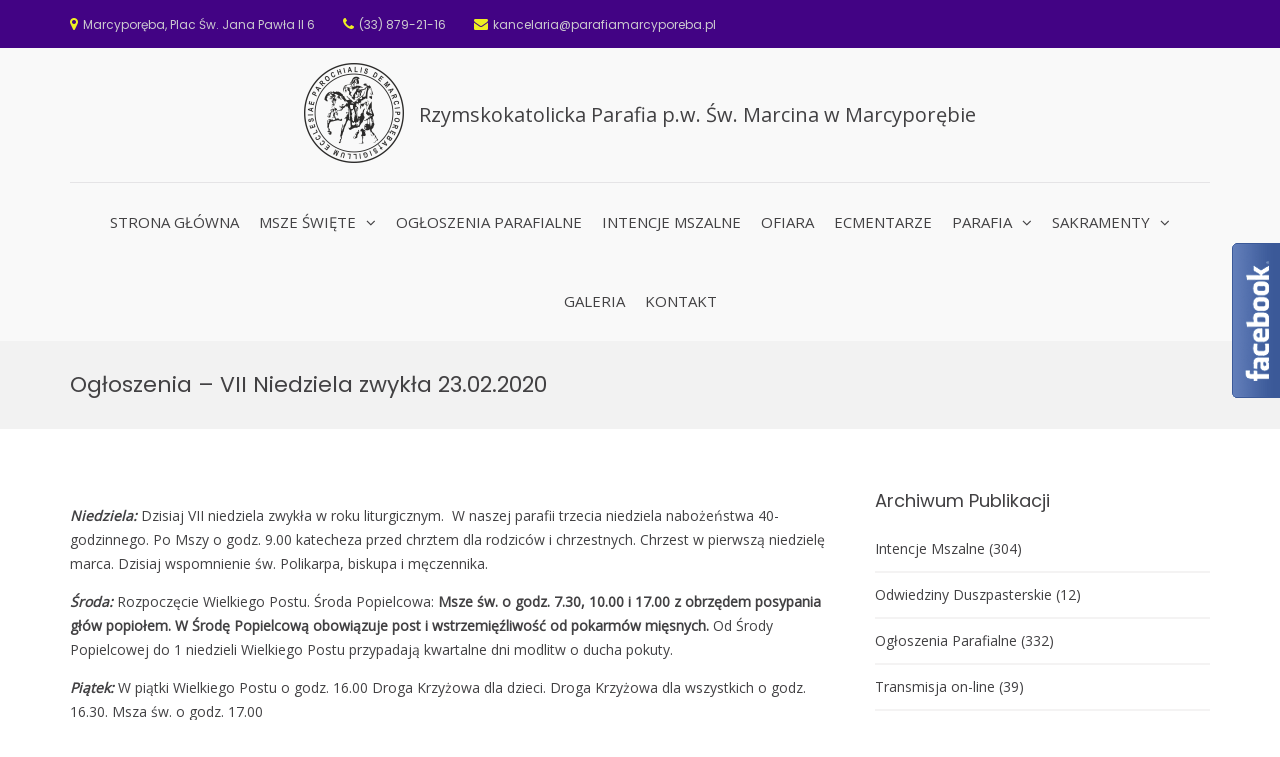

--- FILE ---
content_type: text/html; charset=UTF-8
request_url: http://www.parafiamarcyporeba.pl/index.php/2020/02/22/ogloszenia-vii-niedziela-zwykla-23-02/
body_size: 14369
content:
<!DOCTYPE html>
<html lang="pl-PL">
<head>
<meta charset="UTF-8">
<meta name="viewport" content="width=device-width, initial-scale=1">
<link rel="profile" href="http://gmpg.org/xfn/11">

<title>Ogłoszenia &#8211; VII Niedziela zwykła 23.02.2020 &#8211; Rzymskokatolicka Parafia p.w. Św. Marcina w Marcyporębie</title>
<meta name='robots' content='max-image-preview:large' />
	<style>img:is([sizes="auto" i], [sizes^="auto," i]) { contain-intrinsic-size: 3000px 1500px }</style>
	<link rel="alternate" type="application/rss+xml" title="Rzymskokatolicka Parafia p.w. Św. Marcina w Marcyporębie &raquo; Kanał z wpisami" href="http://www.parafiamarcyporeba.pl/index.php/feed/" />
<link rel="alternate" type="application/rss+xml" title="Rzymskokatolicka Parafia p.w. Św. Marcina w Marcyporębie &raquo; Kanał z komentarzami" href="http://www.parafiamarcyporeba.pl/index.php/comments/feed/" />
		<!-- This site uses the Google Analytics by ExactMetrics plugin v8.6.2 - Using Analytics tracking - https://www.exactmetrics.com/ -->
		<!-- Note: ExactMetrics is not currently configured on this site. The site owner needs to authenticate with Google Analytics in the ExactMetrics settings panel. -->
					<!-- No tracking code set -->
				<!-- / Google Analytics by ExactMetrics -->
		<script type="text/javascript">
/* <![CDATA[ */
window._wpemojiSettings = {"baseUrl":"https:\/\/s.w.org\/images\/core\/emoji\/16.0.1\/72x72\/","ext":".png","svgUrl":"https:\/\/s.w.org\/images\/core\/emoji\/16.0.1\/svg\/","svgExt":".svg","source":{"concatemoji":"http:\/\/www.parafiamarcyporeba.pl\/wp-includes\/js\/wp-emoji-release.min.js?ver=6.8.3"}};
/*! This file is auto-generated */
!function(s,n){var o,i,e;function c(e){try{var t={supportTests:e,timestamp:(new Date).valueOf()};sessionStorage.setItem(o,JSON.stringify(t))}catch(e){}}function p(e,t,n){e.clearRect(0,0,e.canvas.width,e.canvas.height),e.fillText(t,0,0);var t=new Uint32Array(e.getImageData(0,0,e.canvas.width,e.canvas.height).data),a=(e.clearRect(0,0,e.canvas.width,e.canvas.height),e.fillText(n,0,0),new Uint32Array(e.getImageData(0,0,e.canvas.width,e.canvas.height).data));return t.every(function(e,t){return e===a[t]})}function u(e,t){e.clearRect(0,0,e.canvas.width,e.canvas.height),e.fillText(t,0,0);for(var n=e.getImageData(16,16,1,1),a=0;a<n.data.length;a++)if(0!==n.data[a])return!1;return!0}function f(e,t,n,a){switch(t){case"flag":return n(e,"\ud83c\udff3\ufe0f\u200d\u26a7\ufe0f","\ud83c\udff3\ufe0f\u200b\u26a7\ufe0f")?!1:!n(e,"\ud83c\udde8\ud83c\uddf6","\ud83c\udde8\u200b\ud83c\uddf6")&&!n(e,"\ud83c\udff4\udb40\udc67\udb40\udc62\udb40\udc65\udb40\udc6e\udb40\udc67\udb40\udc7f","\ud83c\udff4\u200b\udb40\udc67\u200b\udb40\udc62\u200b\udb40\udc65\u200b\udb40\udc6e\u200b\udb40\udc67\u200b\udb40\udc7f");case"emoji":return!a(e,"\ud83e\udedf")}return!1}function g(e,t,n,a){var r="undefined"!=typeof WorkerGlobalScope&&self instanceof WorkerGlobalScope?new OffscreenCanvas(300,150):s.createElement("canvas"),o=r.getContext("2d",{willReadFrequently:!0}),i=(o.textBaseline="top",o.font="600 32px Arial",{});return e.forEach(function(e){i[e]=t(o,e,n,a)}),i}function t(e){var t=s.createElement("script");t.src=e,t.defer=!0,s.head.appendChild(t)}"undefined"!=typeof Promise&&(o="wpEmojiSettingsSupports",i=["flag","emoji"],n.supports={everything:!0,everythingExceptFlag:!0},e=new Promise(function(e){s.addEventListener("DOMContentLoaded",e,{once:!0})}),new Promise(function(t){var n=function(){try{var e=JSON.parse(sessionStorage.getItem(o));if("object"==typeof e&&"number"==typeof e.timestamp&&(new Date).valueOf()<e.timestamp+604800&&"object"==typeof e.supportTests)return e.supportTests}catch(e){}return null}();if(!n){if("undefined"!=typeof Worker&&"undefined"!=typeof OffscreenCanvas&&"undefined"!=typeof URL&&URL.createObjectURL&&"undefined"!=typeof Blob)try{var e="postMessage("+g.toString()+"("+[JSON.stringify(i),f.toString(),p.toString(),u.toString()].join(",")+"));",a=new Blob([e],{type:"text/javascript"}),r=new Worker(URL.createObjectURL(a),{name:"wpTestEmojiSupports"});return void(r.onmessage=function(e){c(n=e.data),r.terminate(),t(n)})}catch(e){}c(n=g(i,f,p,u))}t(n)}).then(function(e){for(var t in e)n.supports[t]=e[t],n.supports.everything=n.supports.everything&&n.supports[t],"flag"!==t&&(n.supports.everythingExceptFlag=n.supports.everythingExceptFlag&&n.supports[t]);n.supports.everythingExceptFlag=n.supports.everythingExceptFlag&&!n.supports.flag,n.DOMReady=!1,n.readyCallback=function(){n.DOMReady=!0}}).then(function(){return e}).then(function(){var e;n.supports.everything||(n.readyCallback(),(e=n.source||{}).concatemoji?t(e.concatemoji):e.wpemoji&&e.twemoji&&(t(e.twemoji),t(e.wpemoji)))}))}((window,document),window._wpemojiSettings);
/* ]]> */
</script>
<style id='wp-emoji-styles-inline-css' type='text/css'>

	img.wp-smiley, img.emoji {
		display: inline !important;
		border: none !important;
		box-shadow: none !important;
		height: 1em !important;
		width: 1em !important;
		margin: 0 0.07em !important;
		vertical-align: -0.1em !important;
		background: none !important;
		padding: 0 !important;
	}
</style>
<link rel='stylesheet' id='wp-block-library-css' href='http://www.parafiamarcyporeba.pl/wp-includes/css/dist/block-library/style.min.css?ver=6.8.3' type='text/css' media='all' />
<style id='classic-theme-styles-inline-css' type='text/css'>
/*! This file is auto-generated */
.wp-block-button__link{color:#fff;background-color:#32373c;border-radius:9999px;box-shadow:none;text-decoration:none;padding:calc(.667em + 2px) calc(1.333em + 2px);font-size:1.125em}.wp-block-file__button{background:#32373c;color:#fff;text-decoration:none}
</style>
<link rel='stylesheet' id='wp-components-css' href='http://www.parafiamarcyporeba.pl/wp-includes/css/dist/components/style.min.css?ver=6.8.3' type='text/css' media='all' />
<link rel='stylesheet' id='wp-preferences-css' href='http://www.parafiamarcyporeba.pl/wp-includes/css/dist/preferences/style.min.css?ver=6.8.3' type='text/css' media='all' />
<link rel='stylesheet' id='wp-block-editor-css' href='http://www.parafiamarcyporeba.pl/wp-includes/css/dist/block-editor/style.min.css?ver=6.8.3' type='text/css' media='all' />
<link rel='stylesheet' id='wp-reusable-blocks-css' href='http://www.parafiamarcyporeba.pl/wp-includes/css/dist/reusable-blocks/style.min.css?ver=6.8.3' type='text/css' media='all' />
<link rel='stylesheet' id='wp-patterns-css' href='http://www.parafiamarcyporeba.pl/wp-includes/css/dist/patterns/style.min.css?ver=6.8.3' type='text/css' media='all' />
<link rel='stylesheet' id='wp-editor-css' href='http://www.parafiamarcyporeba.pl/wp-includes/css/dist/editor/style.min.css?ver=6.8.3' type='text/css' media='all' />
<link rel='stylesheet' id='block-robo-gallery-style-css-css' href='http://www.parafiamarcyporeba.pl/wp-content/plugins/robo-gallery/includes/extensions/block/dist/blocks.style.build.css?ver=5.0.5' type='text/css' media='all' />
<style id='global-styles-inline-css' type='text/css'>
:root{--wp--preset--aspect-ratio--square: 1;--wp--preset--aspect-ratio--4-3: 4/3;--wp--preset--aspect-ratio--3-4: 3/4;--wp--preset--aspect-ratio--3-2: 3/2;--wp--preset--aspect-ratio--2-3: 2/3;--wp--preset--aspect-ratio--16-9: 16/9;--wp--preset--aspect-ratio--9-16: 9/16;--wp--preset--color--black: #000000;--wp--preset--color--cyan-bluish-gray: #abb8c3;--wp--preset--color--white: #ffffff;--wp--preset--color--pale-pink: #f78da7;--wp--preset--color--vivid-red: #cf2e2e;--wp--preset--color--luminous-vivid-orange: #ff6900;--wp--preset--color--luminous-vivid-amber: #fcb900;--wp--preset--color--light-green-cyan: #7bdcb5;--wp--preset--color--vivid-green-cyan: #00d084;--wp--preset--color--pale-cyan-blue: #8ed1fc;--wp--preset--color--vivid-cyan-blue: #0693e3;--wp--preset--color--vivid-purple: #9b51e0;--wp--preset--gradient--vivid-cyan-blue-to-vivid-purple: linear-gradient(135deg,rgba(6,147,227,1) 0%,rgb(155,81,224) 100%);--wp--preset--gradient--light-green-cyan-to-vivid-green-cyan: linear-gradient(135deg,rgb(122,220,180) 0%,rgb(0,208,130) 100%);--wp--preset--gradient--luminous-vivid-amber-to-luminous-vivid-orange: linear-gradient(135deg,rgba(252,185,0,1) 0%,rgba(255,105,0,1) 100%);--wp--preset--gradient--luminous-vivid-orange-to-vivid-red: linear-gradient(135deg,rgba(255,105,0,1) 0%,rgb(207,46,46) 100%);--wp--preset--gradient--very-light-gray-to-cyan-bluish-gray: linear-gradient(135deg,rgb(238,238,238) 0%,rgb(169,184,195) 100%);--wp--preset--gradient--cool-to-warm-spectrum: linear-gradient(135deg,rgb(74,234,220) 0%,rgb(151,120,209) 20%,rgb(207,42,186) 40%,rgb(238,44,130) 60%,rgb(251,105,98) 80%,rgb(254,248,76) 100%);--wp--preset--gradient--blush-light-purple: linear-gradient(135deg,rgb(255,206,236) 0%,rgb(152,150,240) 100%);--wp--preset--gradient--blush-bordeaux: linear-gradient(135deg,rgb(254,205,165) 0%,rgb(254,45,45) 50%,rgb(107,0,62) 100%);--wp--preset--gradient--luminous-dusk: linear-gradient(135deg,rgb(255,203,112) 0%,rgb(199,81,192) 50%,rgb(65,88,208) 100%);--wp--preset--gradient--pale-ocean: linear-gradient(135deg,rgb(255,245,203) 0%,rgb(182,227,212) 50%,rgb(51,167,181) 100%);--wp--preset--gradient--electric-grass: linear-gradient(135deg,rgb(202,248,128) 0%,rgb(113,206,126) 100%);--wp--preset--gradient--midnight: linear-gradient(135deg,rgb(2,3,129) 0%,rgb(40,116,252) 100%);--wp--preset--font-size--small: 13px;--wp--preset--font-size--medium: 20px;--wp--preset--font-size--large: 36px;--wp--preset--font-size--x-large: 42px;--wp--preset--spacing--20: 0.44rem;--wp--preset--spacing--30: 0.67rem;--wp--preset--spacing--40: 1rem;--wp--preset--spacing--50: 1.5rem;--wp--preset--spacing--60: 2.25rem;--wp--preset--spacing--70: 3.38rem;--wp--preset--spacing--80: 5.06rem;--wp--preset--shadow--natural: 6px 6px 9px rgba(0, 0, 0, 0.2);--wp--preset--shadow--deep: 12px 12px 50px rgba(0, 0, 0, 0.4);--wp--preset--shadow--sharp: 6px 6px 0px rgba(0, 0, 0, 0.2);--wp--preset--shadow--outlined: 6px 6px 0px -3px rgba(255, 255, 255, 1), 6px 6px rgba(0, 0, 0, 1);--wp--preset--shadow--crisp: 6px 6px 0px rgba(0, 0, 0, 1);}:where(.is-layout-flex){gap: 0.5em;}:where(.is-layout-grid){gap: 0.5em;}body .is-layout-flex{display: flex;}.is-layout-flex{flex-wrap: wrap;align-items: center;}.is-layout-flex > :is(*, div){margin: 0;}body .is-layout-grid{display: grid;}.is-layout-grid > :is(*, div){margin: 0;}:where(.wp-block-columns.is-layout-flex){gap: 2em;}:where(.wp-block-columns.is-layout-grid){gap: 2em;}:where(.wp-block-post-template.is-layout-flex){gap: 1.25em;}:where(.wp-block-post-template.is-layout-grid){gap: 1.25em;}.has-black-color{color: var(--wp--preset--color--black) !important;}.has-cyan-bluish-gray-color{color: var(--wp--preset--color--cyan-bluish-gray) !important;}.has-white-color{color: var(--wp--preset--color--white) !important;}.has-pale-pink-color{color: var(--wp--preset--color--pale-pink) !important;}.has-vivid-red-color{color: var(--wp--preset--color--vivid-red) !important;}.has-luminous-vivid-orange-color{color: var(--wp--preset--color--luminous-vivid-orange) !important;}.has-luminous-vivid-amber-color{color: var(--wp--preset--color--luminous-vivid-amber) !important;}.has-light-green-cyan-color{color: var(--wp--preset--color--light-green-cyan) !important;}.has-vivid-green-cyan-color{color: var(--wp--preset--color--vivid-green-cyan) !important;}.has-pale-cyan-blue-color{color: var(--wp--preset--color--pale-cyan-blue) !important;}.has-vivid-cyan-blue-color{color: var(--wp--preset--color--vivid-cyan-blue) !important;}.has-vivid-purple-color{color: var(--wp--preset--color--vivid-purple) !important;}.has-black-background-color{background-color: var(--wp--preset--color--black) !important;}.has-cyan-bluish-gray-background-color{background-color: var(--wp--preset--color--cyan-bluish-gray) !important;}.has-white-background-color{background-color: var(--wp--preset--color--white) !important;}.has-pale-pink-background-color{background-color: var(--wp--preset--color--pale-pink) !important;}.has-vivid-red-background-color{background-color: var(--wp--preset--color--vivid-red) !important;}.has-luminous-vivid-orange-background-color{background-color: var(--wp--preset--color--luminous-vivid-orange) !important;}.has-luminous-vivid-amber-background-color{background-color: var(--wp--preset--color--luminous-vivid-amber) !important;}.has-light-green-cyan-background-color{background-color: var(--wp--preset--color--light-green-cyan) !important;}.has-vivid-green-cyan-background-color{background-color: var(--wp--preset--color--vivid-green-cyan) !important;}.has-pale-cyan-blue-background-color{background-color: var(--wp--preset--color--pale-cyan-blue) !important;}.has-vivid-cyan-blue-background-color{background-color: var(--wp--preset--color--vivid-cyan-blue) !important;}.has-vivid-purple-background-color{background-color: var(--wp--preset--color--vivid-purple) !important;}.has-black-border-color{border-color: var(--wp--preset--color--black) !important;}.has-cyan-bluish-gray-border-color{border-color: var(--wp--preset--color--cyan-bluish-gray) !important;}.has-white-border-color{border-color: var(--wp--preset--color--white) !important;}.has-pale-pink-border-color{border-color: var(--wp--preset--color--pale-pink) !important;}.has-vivid-red-border-color{border-color: var(--wp--preset--color--vivid-red) !important;}.has-luminous-vivid-orange-border-color{border-color: var(--wp--preset--color--luminous-vivid-orange) !important;}.has-luminous-vivid-amber-border-color{border-color: var(--wp--preset--color--luminous-vivid-amber) !important;}.has-light-green-cyan-border-color{border-color: var(--wp--preset--color--light-green-cyan) !important;}.has-vivid-green-cyan-border-color{border-color: var(--wp--preset--color--vivid-green-cyan) !important;}.has-pale-cyan-blue-border-color{border-color: var(--wp--preset--color--pale-cyan-blue) !important;}.has-vivid-cyan-blue-border-color{border-color: var(--wp--preset--color--vivid-cyan-blue) !important;}.has-vivid-purple-border-color{border-color: var(--wp--preset--color--vivid-purple) !important;}.has-vivid-cyan-blue-to-vivid-purple-gradient-background{background: var(--wp--preset--gradient--vivid-cyan-blue-to-vivid-purple) !important;}.has-light-green-cyan-to-vivid-green-cyan-gradient-background{background: var(--wp--preset--gradient--light-green-cyan-to-vivid-green-cyan) !important;}.has-luminous-vivid-amber-to-luminous-vivid-orange-gradient-background{background: var(--wp--preset--gradient--luminous-vivid-amber-to-luminous-vivid-orange) !important;}.has-luminous-vivid-orange-to-vivid-red-gradient-background{background: var(--wp--preset--gradient--luminous-vivid-orange-to-vivid-red) !important;}.has-very-light-gray-to-cyan-bluish-gray-gradient-background{background: var(--wp--preset--gradient--very-light-gray-to-cyan-bluish-gray) !important;}.has-cool-to-warm-spectrum-gradient-background{background: var(--wp--preset--gradient--cool-to-warm-spectrum) !important;}.has-blush-light-purple-gradient-background{background: var(--wp--preset--gradient--blush-light-purple) !important;}.has-blush-bordeaux-gradient-background{background: var(--wp--preset--gradient--blush-bordeaux) !important;}.has-luminous-dusk-gradient-background{background: var(--wp--preset--gradient--luminous-dusk) !important;}.has-pale-ocean-gradient-background{background: var(--wp--preset--gradient--pale-ocean) !important;}.has-electric-grass-gradient-background{background: var(--wp--preset--gradient--electric-grass) !important;}.has-midnight-gradient-background{background: var(--wp--preset--gradient--midnight) !important;}.has-small-font-size{font-size: var(--wp--preset--font-size--small) !important;}.has-medium-font-size{font-size: var(--wp--preset--font-size--medium) !important;}.has-large-font-size{font-size: var(--wp--preset--font-size--large) !important;}.has-x-large-font-size{font-size: var(--wp--preset--font-size--x-large) !important;}
:where(.wp-block-post-template.is-layout-flex){gap: 1.25em;}:where(.wp-block-post-template.is-layout-grid){gap: 1.25em;}
:where(.wp-block-columns.is-layout-flex){gap: 2em;}:where(.wp-block-columns.is-layout-grid){gap: 2em;}
:root :where(.wp-block-pullquote){font-size: 1.5em;line-height: 1.6;}
</style>
<link rel='stylesheet' id='font-awesome-css' href='http://www.parafiamarcyporeba.pl/wp-content/themes/suffice-pro/assets/css/font-awesome.min.css?ver=4.7' type='text/css' media='all' />
<link rel='stylesheet' id='swiper-css' href='http://www.parafiamarcyporeba.pl/wp-content/themes/suffice-pro/assets/css/swiper.min.css?ver=3.4.0' type='text/css' media='all' />
<link rel='stylesheet' id='perfect-scrollbar-css' href='http://www.parafiamarcyporeba.pl/wp-content/themes/suffice-pro/assets/css/perfect-scrollbar.min.css?ver=0.6.16' type='text/css' media='all' />
<link rel='stylesheet' id='animate-css' href='http://www.parafiamarcyporeba.pl/wp-content/themes/suffice-pro/assets/css/animate.min.css?ver=3.5.1' type='text/css' media='all' />
<link rel='stylesheet' id='suffice-style-css' href='http://www.parafiamarcyporeba.pl/wp-content/themes/suffice-pro/style.css?ver=6.8.3' type='text/css' media='all' />
<link rel='stylesheet' id='__EPYT__style-css' href='http://www.parafiamarcyporeba.pl/wp-content/plugins/youtube-embed-plus/styles/ytprefs.min.css?ver=14.2.3' type='text/css' media='all' />
<style id='__EPYT__style-inline-css' type='text/css'>

                .epyt-gallery-thumb {
                        width: 33.333%;
                }
                
</style>
<link rel='stylesheet' id='kirki-styles-suffice_config-css' href='http://www.parafiamarcyporeba.pl/wp-content/themes/suffice-pro/inc/kirki/assets/css/kirki-styles.css?ver=3.0.35.3' type='text/css' media='all' />
<style id='kirki-styles-suffice_config-inline-css' type='text/css'>
.header-info-links li .fa{color:#eeee22;}.header-top .social-menu li a{font-size:0px;}.header-top{padding:1 0px;}.site-header .header-top{background:#420384;background-color:#420384;background-repeat:repeat;background-position:center center;background-attachment:scroll;border-width:0px;-webkit-background-size:auto;-moz-background-size:auto;-ms-background-size:auto;-o-background-size:auto;background-size:auto;}.site-header .header-action-container{color:#460e85;}.header-bottom{padding:0 0px;}.site-header .header-bottom{background:#F9F9F9;background-color:#F9F9F9;background-repeat:no-repeat;background-position:right top;background-attachment:fixed;border-width:0px;-webkit-background-size:auto;-moz-background-size:auto;-ms-background-size:auto;-o-background-size:auto;background-size:auto;}.main-navigation .menu-primary >ul >li >a,.main-navigation .primary-menu >ul >li >a{font-family:"Open Sans", Helvetica, Arial, sans-serif;font-weight:400;}.main-navigation .children li a,.main-navigation .sub-menu li a{font-family:"Open Sans", Helvetica, Arial, sans-serif;font-weight:400;}.breadcrumbs .breadcrumbs-page .breadcrumbs-page-title{font-size:22px;}.footer-bottom .footer-bottom-container{border-width:6px;border-color:#22233e;}.footer-top .footer-widgets{padding-top:60px;padding-right:0;padding-bottom:15px;padding-left:0;}.footer-widgets .widget{margin-bottom:0px;}.footer-widgets .widget .widget-title{font-size:18px;}.footer-widgets .widget ul >li a{color:#e2e4e8;}.footer-widgets .widget ul >li a:hover{color:#e8eaec;}.footer-widgets .widget ul li{padding-top:10px;padding-right:0;padding-bottom:10px;padding-left:0;border-width:0px;}.footer-bottom .site-info{color:#ffffff;font-size:19px;}.widget-area{background-color:rgba(255,255,255, 0);}.widget{margin-bottom:45px;}.widget .widget-title{font-size:18px;}.widget >ul >li{padding:24 0px;border-width:2px;border-color:#f4f3f3;}body{font-family:"Open Sans", Helvetica, Arial, sans-serif;font-size:14px;font-weight:400;line-height:1.3;color:#424143;}h1,h2,h3,h4,h5,h6{font-family:Poppins, Helvetica, Arial, sans-serif;line-height:1.3;text-transform:none;}h1,h3,h4,h5,h6{color:#424143;}h1{font-size:47px;}h2{font-size:32px;}h3{font-size:26px;}h4{font-size:20px;}h5{font-size:18px;}h6{font-size:16px;}.hentry .entry-title{font-size:26px;line-height:1.3em;}.related-post-list-container-grid{margin-left:-29px;margin-right:-29px;}.related-post-list-container-grid .related-post-item{padding-left:29px;padding-right:29px;}@media only screen and ( min-width: 768px ){.navigation-default .menu-primary > ul > li > a, .navigation-default .primary-menu > ul > li > a{padding-left:8px;padding-right:8px;font-size:15px;}.navigation-default .menu-primary > ul > li .sub-menu li a, .navigation-default .primary-menu > ul > li .children li a{padding-top:12px;padding-bottom:12px;}.navigation-default .menu-primary > ul > li .sub-menu li, .navigation-default .primary-menu > ul > li .children li{width:250px;}.navigation-default .menu-primary .sub-menu li > a, .navigation-default .primary-menu .children li > a{font-size:13px;}.navigation-offcanvas,.navigation-offcanvas-push{background-color:#19232d;}.navigation-offcanvas .menu-primary > ul > li > a,.navigation-offcanvas .primary-menu > ul > li > a,.navigation-offcanvas-push .menu-primary > ul > li > a,.navigation-offcanvas-push .primary-menu > ul > li > a{padding-top:14px;padding-bottom:14px;font-size:58420986px;}.navigation-offcanvas .menu-primary >ul >li,.navigation-offcanvas .primary-menu >ul >li,.navigation-offcanvas-push .menu-primary >ul >li,.navigation-offcanvas-push .primary-menu >ul >li{background-color:#19232d;}.navigation-offcanvas .menu-primary >ul >li:hover,.navigation-offcanvas .primary-menu >ul >li:hover,.navigation-offcanvas-push .menu-primary >ul >li:hover,.navigation-offcanvas-push .primary-menu >ul >li:hover{background-color:#2c3c4d;}.navigation-offcanvas .menu-primary ul li.menu-item-has-children.menu-slided,.navigation-offcanvas .primary-menu ul li.page_item_has_children.menu-slided,.navigation-offcanvas-push .menu-primary ul li.menu-item-has-children.menu-slided, .navigation-offcanvas-push .primary-menu ul li.page_item_has_children.menu-slided{background-color:#2c3c4d;}.navigation-offcanvas-push.menu-has-submenu-devider .menu-primary ul li,.navigation-offcanvas-push.menu-has-submenu-devider .primary-menu ul li,.navigation-offcanvas.menu-has-submenu-devider .menu-primary ul li,.navigation-offcanvas.menu-has-submenu-devider .primary-menu ul li{border-color:#212d3a;}.navigation-offcanvas .menu-primary > ul > li .sub-menu li a,.navigation-offcanvas .primary-menu > ul > li .sub-menu li a,.navigation-offcanvas-push .menu-primary > ul > li .sub-menu li a,.navigation-offcanvas-push .primary-menu > ul > li .sub-menu li a{padding-top:11px;padding-bottom:11px;}.navigation-offcanvas .menu-primary >ul >li .sub-menu li,.navigation-offcanvas .primary-menu >ul >li .children li,.navigation-offcanvas-push .menu-primary >ul >li .sub-menu li,.navigation-offcanvas-push .primary-menu >ul >li .children li{background-color:#19232d;}.navigation-offcanvas .menu-primary >ul >li .sub-menu li:hover,.navigation-offcanvas .primary-menu >ul >li .children li:hover,.navigation-offcanvas-push .menu-primary >ul >li .sub-menu li:hover,.navigation-offcanvas-push .primary-menu >ul >li .children li:hover{background-color:#2c3c4d;}.navigation-offcanvas .menu-primary .sub-menu li >a,.navigation-offcanvas .primary-menu .children li >a,.navigation-offcanvas-push .menu-primary .sub-menu li >a,.navigation-offcanvas-push .primary-menu .children li >a{font-size:13px;color:#cad5e1;}.navigation-offcanvas .menu-primary .sub-menu li:hover >a,.navigation-offcanvas .primary-menu .children li:hover >a,.navigation-offcanvas-push .menu-primary .sub-menu li:hover >a,.navigation-offcanvas-push .primary-menu .children li:hover >a{color:#FFFFFF;}.navigation-fullscreen{background-color:#1f2a36;}.navigation-fullscreen .menu-primary > ul > li > a,.navigation-fullscreen .primary-menu > ul > li > a{padding:30px 5px;}.navigation-fullscreen .menu-primary ul li a,.navigation-fullscreen .primary-menu ul li a{font-size:26px;color:#aabbce;}.navigation-fullscreen .menu-primary ul li.current-menu-item a,.navigation-fullscreen .primary-menu ul li.current_page_item a{color:#FFFFFF;}}@media screen and ( max-width: 768px){.breadcrumbs .breadcrumbs-page .breadcrumbs-page-title{font-size:16px;}}
</style>
<script type="text/javascript" src="http://www.parafiamarcyporeba.pl/wp-includes/js/jquery/jquery.min.js?ver=3.7.1" id="jquery-core-js"></script>
<script type="text/javascript" src="http://www.parafiamarcyporeba.pl/wp-includes/js/jquery/jquery-migrate.min.js?ver=3.4.1" id="jquery-migrate-js"></script>
<script type="text/javascript" id="__ytprefs__-js-extra">
/* <![CDATA[ */
var _EPYT_ = {"ajaxurl":"http:\/\/www.parafiamarcyporeba.pl\/wp-admin\/admin-ajax.php","security":"18d8f362ab","gallery_scrolloffset":"20","eppathtoscripts":"http:\/\/www.parafiamarcyporeba.pl\/wp-content\/plugins\/youtube-embed-plus\/scripts\/","eppath":"http:\/\/www.parafiamarcyporeba.pl\/wp-content\/plugins\/youtube-embed-plus\/","epresponsiveselector":"[\"iframe.__youtube_prefs__\",\"iframe[src*='youtube.com']\",\"iframe[src*='youtube-nocookie.com']\",\"iframe[data-ep-src*='youtube.com']\",\"iframe[data-ep-src*='youtube-nocookie.com']\",\"iframe[data-ep-gallerysrc*='youtube.com']\"]","epdovol":"1","version":"14.2.3","evselector":"iframe.__youtube_prefs__[src], iframe[src*=\"youtube.com\/embed\/\"], iframe[src*=\"youtube-nocookie.com\/embed\/\"]","ajax_compat":"","maxres_facade":"eager","ytapi_load":"light","pause_others":"","stopMobileBuffer":"1","facade_mode":"","not_live_on_channel":""};
/* ]]> */
</script>
<script type="text/javascript" src="http://www.parafiamarcyporeba.pl/wp-content/plugins/youtube-embed-plus/scripts/ytprefs.min.js?ver=14.2.3" id="__ytprefs__-js"></script>
<link rel="https://api.w.org/" href="http://www.parafiamarcyporeba.pl/index.php/wp-json/" /><link rel="alternate" title="JSON" type="application/json" href="http://www.parafiamarcyporeba.pl/index.php/wp-json/wp/v2/posts/1294" /><link rel="EditURI" type="application/rsd+xml" title="RSD" href="http://www.parafiamarcyporeba.pl/xmlrpc.php?rsd" />
<meta name="generator" content="WordPress 6.8.3" />
<link rel='shortlink' href='http://www.parafiamarcyporeba.pl/?p=1294' />
<link rel="alternate" title="oEmbed (JSON)" type="application/json+oembed" href="http://www.parafiamarcyporeba.pl/index.php/wp-json/oembed/1.0/embed?url=http%3A%2F%2Fwww.parafiamarcyporeba.pl%2Findex.php%2F2020%2F02%2F22%2Fogloszenia-vii-niedziela-zwykla-23-02%2F" />
<link rel="alternate" title="oEmbed (XML)" type="text/xml+oembed" href="http://www.parafiamarcyporeba.pl/index.php/wp-json/oembed/1.0/embed?url=http%3A%2F%2Fwww.parafiamarcyporeba.pl%2Findex.php%2F2020%2F02%2F22%2Fogloszenia-vii-niedziela-zwykla-23-02%2F&#038;format=xml" />
		<meta name="author" content="Parafia Marcyporęba">
		<meta name="classification" content="Intencje Mszalne, Ogłoszenia Parafialne, Z życia parafii">
		<meta name="copyright" content="Copyright Rzymskokatolicka Parafia p.w. Św. Marcina w Marcyporębie - All rights Reserved.">
		<meta name="designer" content="Theme ">
		<meta name="distribution" content="Global">
		<meta name="language" content="pl-PL">
		<meta name="publisher" content="Rzymskokatolicka Parafia p.w. Św. Marcina w Marcyporębie">
		<meta name="rating" content="General">
		<meta name="resource-type" content="Document">
		<meta name="revisit-after" content="3">
		<meta name="subject" content="Intencje Mszalne, Ogłoszenia Parafialne, Z życia parafii">
		<meta name="template" content="Template">
		<meta name="robots" content="index,follow">
		<meta name="example" content="custom: 2020-02-22">

<!-- Global site tag (gtag.js) - Google Analytics -->
<script src="https://www.googletagmanager.com/gtag/js?id=UA-157545775-1"></script>
<script>
  window.dataLayer = window.dataLayer || [];
  function gtag(){dataLayer.push(arguments);}
  gtag('js', new Date());

  gtag('config', 'UA-157545775-1');
</script>

<style type="text/css">.recentcomments a{display:inline !important;padding:0 !important;margin:0 !important;}</style><link rel="canonical" href="http://www.parafiamarcyporeba.pl/index.php/2020/02/22/ogloszenia-vii-niedziela-zwykla-23-02/" />

<link rel="icon" href="http://www.parafiamarcyporeba.pl/wp-content/uploads/2020/01/cropped-logo-1-1-32x32.png" sizes="32x32" />
<link rel="icon" href="http://www.parafiamarcyporeba.pl/wp-content/uploads/2020/01/cropped-logo-1-1-192x192.png" sizes="192x192" />
<link rel="apple-touch-icon" href="http://www.parafiamarcyporeba.pl/wp-content/uploads/2020/01/cropped-logo-1-1-180x180.png" />
<meta name="msapplication-TileImage" content="http://www.parafiamarcyporeba.pl/wp-content/uploads/2020/01/cropped-logo-1-1-270x270.png" />
		<style type="text/css" id="wp-custom-css">
			div.entry-meta
span.posted-by
{
display: none;
}		</style>
		</head>

<body class="wp-singular post-template-default single single-post postid-1294 single-format-standard wp-custom-logo wp-theme-suffice-pro group-blog right-sidebar wide">



<div id="page" class="site">

	<a class="skip-link screen-reader-text" href="#content">Skip to content</a>

	
	<header id="masthead" class="site-header logo-center-menu-center header-sticky header-sticky-desktop header-sticky-style-half-slide header-sticky-tablet header-sticky-mobile header-navigation-default" role="banner">
		<div class="header-outer-wrapper">
			<div class="header-inner-wrapper">
									<div class="header-top">
						<div class="container container--flex">
							<div class="header-top-left-section">
								<div class="header-info-container">
	<ul class="header-info-links">
		<li class="header-info-location"><i class="fa fa-map-marker"></i><span>Marcyporęba, Plac Św. Jana Pawła II 6</span></li>
		<li class="header-info-phone"><i class="fa fa-phone"></i><span>(33) 879-21-16</span></li>
		<li class="header-info-email"><i class="fa fa-envelope"></i><span>kancelaria@parafiamarcyporeba.pl</span></li>
	</ul>
</div> <!-- end header-info-container -->
							</div>

							<div class="header-top-right-section">
															</div>
						</div> <!-- .container -->
					</div>  <!-- .header-top -->
				
				<div class="header-bottom">
					<div class="container">
						<div class="header-bottom-left-section">
							<div class="site-identity-container">
			<div class="logo-container">
			<a href="http://www.parafiamarcyporeba.pl/" class="custom-logo-link" rel="home"><img width="100" height="100" src="http://www.parafiamarcyporeba.pl/wp-content/uploads/2020/01/cropped-logo_1.png" class="custom-logo" alt="Rzymskokatolicka Parafia p.w. Św. Marcina w Marcyporębie" decoding="async" /></a>		</div> <!-- .logo-container -->
	
		<div class="site-branding">
					<p class="site-title"><a href="http://www.parafiamarcyporeba.pl/" rel="home">Rzymskokatolicka Parafia p.w. Św. Marcina w Marcyporębie</a></p>
			</div><!-- .site-branding -->
</div> <!-- .logo -->
							
<div class="header-action-container">
			
	<div class="navigation-togglers-wrapper">
		<button class="menu-toggle menu-toggle-mobile" aria-controls="primary-menu" aria-expanded="false"><span class="screen-reader-text">Primary Menu for Mobile</span> <i class="fa fa-bars"></i></button>
		<button class="menu-toggle menu-toggle-desktop menu-toggle-navigation-default" aria-controls="primary-menu" aria-expanded="false"><span class="screen-reader-text">Primary Menu for Desktop</span> <i class="fa"></i></button>
	</div> <!-- .navigation-togglers-wrapper -->
</div> <!-- .header-action-container -->
						</div>

						<div class="header-bottom-right-section">
								<nav id="site-navigation" class="main-navigation navigation-default menu-has-submenu-devider menu-has-submenu-indicator" role="navigation">
		<header class="nav-header">
			<h3 class="nav-title">Rzymskokatolicka Parafia p.w. Św. Marcina w Marcyporębie</h3>
			<a href="#" class="nav-close">close</a>
		</header>

		<div class="menu-primary"><ul id="menu-menu-glowne" class="primary-menu"><li id="menu-item-1223" class="menu-item menu-item-type-post_type menu-item-object-page menu-item-home menu-item-1223"><a href="http://www.parafiamarcyporeba.pl/">Strona Główna</a></li>
<li id="menu-item-1123" class="menu-item menu-item-type-post_type menu-item-object-page menu-item-has-children menu-item-1123"><a href="http://www.parafiamarcyporeba.pl/index.php/msze-swiete-nabozenstwa/">Msze Święte</a>
<ul class="sub-menu">
	<li id="menu-item-2231" class="menu-item menu-item-type-post_type menu-item-object-page menu-item-2231"><a href="http://www.parafiamarcyporeba.pl/index.php/msza-online/">Msza online</a></li>
</ul>
</li>
<li id="menu-item-1155" class="menu-item menu-item-type-taxonomy menu-item-object-category current-post-ancestor current-menu-parent current-post-parent menu-item-1155"><a href="http://www.parafiamarcyporeba.pl/index.php/category/ogloszenia_parafialne/">Ogłoszenia Parafialne</a></li>
<li id="menu-item-1156" class="menu-item menu-item-type-taxonomy menu-item-object-category menu-item-1156"><a href="http://www.parafiamarcyporeba.pl/index.php/category/intencje_mszalne/">Intencje Mszalne</a></li>
<li id="menu-item-2232" class="menu-item menu-item-type-post_type menu-item-object-page menu-item-2232"><a href="http://www.parafiamarcyporeba.pl/index.php/ofiara/">Ofiara</a></li>
<li id="menu-item-2489" class="menu-item menu-item-type-post_type menu-item-object-page menu-item-2489"><a href="http://www.parafiamarcyporeba.pl/index.php/ecmentarze/">eCmentarze</a></li>
<li id="menu-item-1225" class="menu-item menu-item-type-custom menu-item-object-custom menu-item-has-children menu-item-1225"><a href="#">Parafia</a>
<ul class="sub-menu">
	<li id="menu-item-584" class="menu-item menu-item-type-post_type menu-item-object-page menu-item-584"><a href="http://www.parafiamarcyporeba.pl/index.php/historia/">Historia naszej Parafii</a></li>
	<li id="menu-item-1250" class="menu-item menu-item-type-post_type menu-item-object-page menu-item-1250"><a href="http://www.parafiamarcyporeba.pl/index.php/z-zycia-parafii/">Z życia Parafii</a></li>
	<li id="menu-item-1251" class="menu-item menu-item-type-post_type menu-item-object-page menu-item-1251"><a href="http://www.parafiamarcyporeba.pl/index.php/grupy-parafialne/">Grupy Parafialne</a></li>
	<li id="menu-item-753" class="menu-item menu-item-type-post_type menu-item-object-page menu-item-753"><a href="http://www.parafiamarcyporeba.pl/index.php/jan-pawel-ii-w-marcyporebie/">Jan Paweł II w Marcyporębie</a></li>
	<li id="menu-item-2570" class="menu-item menu-item-type-post_type menu-item-object-page menu-item-2570"><a href="http://www.parafiamarcyporeba.pl/index.php/grobowiec-baumow/">Grobowiec Baumów</a></li>
	<li id="menu-item-3748" class="menu-item menu-item-type-post_type menu-item-object-page menu-item-has-children menu-item-3748"><a href="http://www.parafiamarcyporeba.pl/index.php/parafia-2/prawo/">Prawo</a>
	<ul class="sub-menu">
		<li id="menu-item-3760" class="menu-item menu-item-type-post_type menu-item-object-page menu-item-3760"><a href="http://www.parafiamarcyporeba.pl/index.php/standardy-ochrony-maloletnich/">Standardy ochrony małoletnich</a></li>
		<li id="menu-item-3759" class="menu-item menu-item-type-post_type menu-item-object-page menu-item-3759"><a href="http://www.parafiamarcyporeba.pl/index.php/standardy-ochr-maloletnich-wer-skrocona/">Standardy ochr. Małoletnich – wer. skrócona.</a></li>
	</ul>
</li>
	<li id="menu-item-4005" class="menu-item menu-item-type-post_type menu-item-object-page menu-item-has-children menu-item-4005"><a href="http://www.parafiamarcyporeba.pl/index.php/kapliczki/">Kapliczki</a>
	<ul class="sub-menu">
		<li id="menu-item-4010" class="menu-item menu-item-type-post_type menu-item-object-page menu-item-4010"><a href="http://www.parafiamarcyporeba.pl/index.php/kapliczki-kopytowka/">Kapliczki Kopytówka</a></li>
		<li id="menu-item-4014" class="menu-item menu-item-type-post_type menu-item-object-page menu-item-4014"><a href="http://www.parafiamarcyporeba.pl/index.php/kapliczki-marcyporeba/">Kapliczki Marcyporęba</a></li>
		<li id="menu-item-4012" class="menu-item menu-item-type-post_type menu-item-object-page menu-item-4012"><a href="http://www.parafiamarcyporeba.pl/index.php/kapliczki-nowe-dwory/">Kapliczki Nowe Dwory</a></li>
		<li id="menu-item-4006" class="menu-item menu-item-type-post_type menu-item-object-page menu-item-4006"><a href="http://www.parafiamarcyporeba.pl/index.php/do-szlaku-papieskiego/">Do szlaku papieskiego</a></li>
	</ul>
</li>
</ul>
</li>
<li id="menu-item-1222" class="menu-item menu-item-type-custom menu-item-object-custom menu-item-has-children menu-item-1222"><a href="#">Sakramenty</a>
<ul class="sub-menu">
	<li id="menu-item-935" class="menu-item menu-item-type-post_type menu-item-object-page menu-item-935"><a href="http://www.parafiamarcyporeba.pl/index.php/chrzest/">Chrzest</a></li>
	<li id="menu-item-936" class="menu-item menu-item-type-post_type menu-item-object-page menu-item-936"><a href="http://www.parafiamarcyporeba.pl/index.php/bierzmowanie/">Bierzmowanie</a></li>
	<li id="menu-item-937" class="menu-item menu-item-type-post_type menu-item-object-page menu-item-937"><a href="http://www.parafiamarcyporeba.pl/index.php/eucharystia/">Eucharystia</a></li>
	<li id="menu-item-938" class="menu-item menu-item-type-post_type menu-item-object-page menu-item-938"><a href="http://www.parafiamarcyporeba.pl/index.php/pokuta/">Pokuta</a></li>
	<li id="menu-item-939" class="menu-item menu-item-type-post_type menu-item-object-page menu-item-939"><a href="http://www.parafiamarcyporeba.pl/index.php/namaszczenie-chorych/">Namaszczenie chorych</a></li>
	<li id="menu-item-941" class="menu-item menu-item-type-post_type menu-item-object-page menu-item-941"><a href="http://www.parafiamarcyporeba.pl/index.php/malzenstwo/">Małżeństwo</a></li>
	<li id="menu-item-940" class="menu-item menu-item-type-post_type menu-item-object-page menu-item-940"><a href="http://www.parafiamarcyporeba.pl/index.php/sakrament-swiecen/">Sakrament Święceń</a></li>
</ul>
</li>
<li id="menu-item-796" class="menu-item menu-item-type-post_type menu-item-object-page menu-item-796"><a href="http://www.parafiamarcyporeba.pl/index.php/galeria/">Galeria</a></li>
<li id="menu-item-549" class="menu-item menu-item-type-post_type menu-item-object-page menu-item-549"><a href="http://www.parafiamarcyporeba.pl/index.php/contact-us/">Kontakt</a></li>
</ul></div>	</nav><!-- #site-navigation -->

<div class="header-action-container">
			
	<div class="navigation-togglers-wrapper">
		<button class="menu-toggle menu-toggle-mobile" aria-controls="primary-menu" aria-expanded="false"><span class="screen-reader-text">Primary Menu for Mobile</span> <i class="fa fa-bars"></i></button>
		<button class="menu-toggle menu-toggle-desktop menu-toggle-navigation-default" aria-controls="primary-menu" aria-expanded="false"><span class="screen-reader-text">Primary Menu for Desktop</span> <i class="fa"></i></button>
	</div> <!-- .navigation-togglers-wrapper -->
</div> <!-- .header-action-container -->
						</div>
					</div> <!-- .container -->
				</div> <!-- .header-bottom -->
			</div>  <!-- .header-inner-wrapper -->
		</div> <!-- .header-outer-wrapper -->

			</header><!-- #masthead -->

	<nav class="breadcrumbs"><div class="container"><div class="breadcrumbs-page"><h1 class="breadcrumbs-page-title">Ogłoszenia &#8211; VII Niedziela zwykła 23.02.2020</h1></div> <!--.breadcrumbs-page--></div"></nav>	<div id="heading">
			</div>

	
	<div id="content" class="site-content">
		<div class="container">


<div id="primary" class="content-area">
	<main id="main" class="site-main" role="main">

		
<article id="post-1294" class="post-1294 post type-post status-publish format-standard has-post-thumbnail hentry category-ogloszenia_parafialne">

	
	<header class="entry-header">
		</header><!-- .entry-header -->

	<div class="entry-content">
		<p><strong><em>Niedziela: </em></strong>Dzisiaj VII niedziela zwykła w roku liturgicznym.  W naszej parafii trzecia niedziela nabożeństwa 40-godzinnego. Po Mszy o godz. 9.00 katecheza przed chrztem dla rodziców i chrzestnych. Chrzest w pierwszą niedzielę marca. Dzisiaj wspomnienie św. Polikarpa, biskupa i męczennika.</p>
<p><strong><em>Ś</em></strong><strong><em>roda: </em></strong>Rozpoczęcie Wielkiego Postu. Środa Popielcowa:<strong> Msze św. o godz. 7.30, 10.00 i 17.00 z obrzędem posypania głów popiołem. W Środę Popielcową obowiązuje post i wstrzemięźliwość od pokarmów mięsnych. </strong>Od Środy Popielcowej do 1 niedzieli Wielkiego Postu przypadają kwartalne dni modlitw o ducha pokuty.</p>
<p><strong><em>Pi</em></strong><strong><em>ą</em></strong><strong><em>tek: </em></strong>W piątki Wielkiego Postu o godz. 16.00 Droga Krzyżowa dla dzieci. Droga Krzyżowa dla wszystkich o godz. 16.30. Msza św. o godz. 17.00</p>
<p><strong><em>Niedziela: </em></strong>W przyszłą niedzielę I niedziela Wielkiego Postu. Składka przeznaczona na Centrum Jana Pawła II <strong><em>Nie lękajcie się</em></strong>! Po Mszy św. o godz. 11.00 Droga Krzyżowa. Gorzkie Żale o godz. 16.00.</p>
<p><strong><em>Bóg zapłać za ofiary składane na prowadzone prace.</em></strong></p>
<div class="extra-hatom-entry-title"><span class="entry-title">Ogłoszenia &#8211; VII Niedziela zwykła 23.02.2020</span></div>	</div><!-- .entry-content -->

	<footer class="entry-footer">
			</footer><!-- .entry-footer -->

	
</article><!-- #post-## -->

	</main><!-- #main -->
</div><!-- #primary -->



<aside id="secondary" class="widget-area" role="complementary">

	
	<section id="categories-2" class="widget  widget_categories"><h2 class="widget-title">Archiwum Publikacji</h2>
			<ul>
					<li class="cat-item cat-item-41"><a href="http://www.parafiamarcyporeba.pl/index.php/category/intencje_mszalne/">Intencje Mszalne</a> (304)
</li>
	<li class="cat-item cat-item-43"><a href="http://www.parafiamarcyporeba.pl/index.php/category/odwiedziny_duszpasterskie/">Odwiedziny Duszpasterskie</a> (12)
</li>
	<li class="cat-item cat-item-40"><a href="http://www.parafiamarcyporeba.pl/index.php/category/ogloszenia_parafialne/">Ogłoszenia Parafialne</a> (332)
</li>
	<li class="cat-item cat-item-46"><a href="http://www.parafiamarcyporeba.pl/index.php/category/transmisja_online/">Transmisja on-line</a> (39)
</li>
	<li class="cat-item cat-item-1"><a href="http://www.parafiamarcyporeba.pl/index.php/category/uncategorized/">Uncategorized</a> (17)
</li>
	<li class="cat-item cat-item-45"><a href="http://www.parafiamarcyporeba.pl/index.php/category/z_zycia_parafii/">Z życia parafii</a> (4)
</li>
			</ul>

			</section>
	
</aside><!-- #secondary -->

		</div><!-- .container -->
	</div> <!-- #content -->

	
	<footer id="colophon" class="site-footer" role="contentinfo">
		<div class="footer-top">
			<div class="container">
				
<div class="footer-widgets footer-widgets-col--two">
			<div class="footer-widget-area footer-sidebar-1">
							<section id="text-2" class="widget widget_text"><h2 class="widget-title">Niedziela &#8211; Msze Święte</h2>			<div class="textwidget"><p>7:30, 9:00, 11:00</p>
</div>
		</section><section id="text-4" class="widget widget_text"><h2 class="widget-title">Dni powszednie &#8211; Msze Święte</h2>			<div class="textwidget"><p>Pn, Wt, Cz &#8211; 7:00<br />
Śr, Pt, So &#8211; 18:00</p>
</div>
		</section>					</div>
			<div class="footer-widget-area footer-sidebar-2">
							<section id="custom_html-6" class="widget_text widget widget_custom_html"><div class="textwidget custom-html-widget"><iframe src="https://www.google.com/maps/embed?pb=!1m18!1m12!1m3!1d2287.5317850800884!2d19.616034503554914!3d49.94258313743954!2m3!1f0!2f0!3f0!3m2!1i1024!2i768!4f13.1!3m3!1m2!1s0x47168a14ae9e25f1%3A0xefeaf5fcd5726fce!2zS2_Fm2Npw7PFgiBwdy4gxZt3LiBNYXJjaW5hIHcgTWFyY3lwb3LEmWJpZQ!5e0!3m2!1spl!2spl!4v1580137700513!5m2!1spl!2spl" width="600" height="300" frameborder="0" style="border:0;" allowfullscreen=""></iframe></div></section>					</div>
			<div class="footer-widget-area footer-sidebar-3">
					</div>
			<div class="footer-widget-area footer-sidebar-4">
					</div>
	</div> <!-- footer-widgets -->
			</div> <!-- end container -->
		</div> <!-- end footer-top -->

		<div class="footer-bottom">
			<div class="container">
				<div class="footer-bottom-container">
											<div class="site-info pull-left">
							<p>Parafia Marcyporęba</p>						</div><!-- .site-info -->
					
					
				</div> <!-- .footer-bottom-container -->
			</div> <!-- .container -->
		</div> <!-- .footer -->
	</footer><!-- #colophon -->

	
</div><!-- #page -->
<div class="suffice-body-dimmer">
</div>

	<a href="#masthead" id="scroll-up"><i class="fa fa-chevron-up"></i></a>
	<nav id="mobile-navigation" class="mobile-navigation" role="navigation">
	<header class="nav-header">
		<h3 class="nav-title">Rzymskokatolicka Parafia p.w. Św. Marcina w Marcyporębie</h3>
		<a href="#" class="nav-close">close</a>
	</header>

	<div class="menu-primary"><ul id="menu-menu-glowne-1" class="primary-menu"><li class="menu-item menu-item-type-post_type menu-item-object-page menu-item-home menu-item-1223"><a href="http://www.parafiamarcyporeba.pl/">Strona Główna</a></li>
<li class="menu-item menu-item-type-post_type menu-item-object-page menu-item-has-children menu-item-1123"><a href="http://www.parafiamarcyporeba.pl/index.php/msze-swiete-nabozenstwa/">Msze Święte</a>
<ul class="sub-menu">
	<li class="menu-item menu-item-type-post_type menu-item-object-page menu-item-2231"><a href="http://www.parafiamarcyporeba.pl/index.php/msza-online/">Msza online</a></li>
</ul>
</li>
<li class="menu-item menu-item-type-taxonomy menu-item-object-category current-post-ancestor current-menu-parent current-post-parent menu-item-1155"><a href="http://www.parafiamarcyporeba.pl/index.php/category/ogloszenia_parafialne/">Ogłoszenia Parafialne</a></li>
<li class="menu-item menu-item-type-taxonomy menu-item-object-category menu-item-1156"><a href="http://www.parafiamarcyporeba.pl/index.php/category/intencje_mszalne/">Intencje Mszalne</a></li>
<li class="menu-item menu-item-type-post_type menu-item-object-page menu-item-2232"><a href="http://www.parafiamarcyporeba.pl/index.php/ofiara/">Ofiara</a></li>
<li class="menu-item menu-item-type-post_type menu-item-object-page menu-item-2489"><a href="http://www.parafiamarcyporeba.pl/index.php/ecmentarze/">eCmentarze</a></li>
<li class="menu-item menu-item-type-custom menu-item-object-custom menu-item-has-children menu-item-1225"><a href="#">Parafia</a>
<ul class="sub-menu">
	<li class="menu-item menu-item-type-post_type menu-item-object-page menu-item-584"><a href="http://www.parafiamarcyporeba.pl/index.php/historia/">Historia naszej Parafii</a></li>
	<li class="menu-item menu-item-type-post_type menu-item-object-page menu-item-1250"><a href="http://www.parafiamarcyporeba.pl/index.php/z-zycia-parafii/">Z życia Parafii</a></li>
	<li class="menu-item menu-item-type-post_type menu-item-object-page menu-item-1251"><a href="http://www.parafiamarcyporeba.pl/index.php/grupy-parafialne/">Grupy Parafialne</a></li>
	<li class="menu-item menu-item-type-post_type menu-item-object-page menu-item-753"><a href="http://www.parafiamarcyporeba.pl/index.php/jan-pawel-ii-w-marcyporebie/">Jan Paweł II w Marcyporębie</a></li>
	<li class="menu-item menu-item-type-post_type menu-item-object-page menu-item-2570"><a href="http://www.parafiamarcyporeba.pl/index.php/grobowiec-baumow/">Grobowiec Baumów</a></li>
	<li class="menu-item menu-item-type-post_type menu-item-object-page menu-item-has-children menu-item-3748"><a href="http://www.parafiamarcyporeba.pl/index.php/parafia-2/prawo/">Prawo</a>
	<ul class="sub-menu">
		<li class="menu-item menu-item-type-post_type menu-item-object-page menu-item-3760"><a href="http://www.parafiamarcyporeba.pl/index.php/standardy-ochrony-maloletnich/">Standardy ochrony małoletnich</a></li>
		<li class="menu-item menu-item-type-post_type menu-item-object-page menu-item-3759"><a href="http://www.parafiamarcyporeba.pl/index.php/standardy-ochr-maloletnich-wer-skrocona/">Standardy ochr. Małoletnich – wer. skrócona.</a></li>
	</ul>
</li>
	<li class="menu-item menu-item-type-post_type menu-item-object-page menu-item-has-children menu-item-4005"><a href="http://www.parafiamarcyporeba.pl/index.php/kapliczki/">Kapliczki</a>
	<ul class="sub-menu">
		<li class="menu-item menu-item-type-post_type menu-item-object-page menu-item-4010"><a href="http://www.parafiamarcyporeba.pl/index.php/kapliczki-kopytowka/">Kapliczki Kopytówka</a></li>
		<li class="menu-item menu-item-type-post_type menu-item-object-page menu-item-4014"><a href="http://www.parafiamarcyporeba.pl/index.php/kapliczki-marcyporeba/">Kapliczki Marcyporęba</a></li>
		<li class="menu-item menu-item-type-post_type menu-item-object-page menu-item-4012"><a href="http://www.parafiamarcyporeba.pl/index.php/kapliczki-nowe-dwory/">Kapliczki Nowe Dwory</a></li>
		<li class="menu-item menu-item-type-post_type menu-item-object-page menu-item-4006"><a href="http://www.parafiamarcyporeba.pl/index.php/do-szlaku-papieskiego/">Do szlaku papieskiego</a></li>
	</ul>
</li>
</ul>
</li>
<li class="menu-item menu-item-type-custom menu-item-object-custom menu-item-has-children menu-item-1222"><a href="#">Sakramenty</a>
<ul class="sub-menu">
	<li class="menu-item menu-item-type-post_type menu-item-object-page menu-item-935"><a href="http://www.parafiamarcyporeba.pl/index.php/chrzest/">Chrzest</a></li>
	<li class="menu-item menu-item-type-post_type menu-item-object-page menu-item-936"><a href="http://www.parafiamarcyporeba.pl/index.php/bierzmowanie/">Bierzmowanie</a></li>
	<li class="menu-item menu-item-type-post_type menu-item-object-page menu-item-937"><a href="http://www.parafiamarcyporeba.pl/index.php/eucharystia/">Eucharystia</a></li>
	<li class="menu-item menu-item-type-post_type menu-item-object-page menu-item-938"><a href="http://www.parafiamarcyporeba.pl/index.php/pokuta/">Pokuta</a></li>
	<li class="menu-item menu-item-type-post_type menu-item-object-page menu-item-939"><a href="http://www.parafiamarcyporeba.pl/index.php/namaszczenie-chorych/">Namaszczenie chorych</a></li>
	<li class="menu-item menu-item-type-post_type menu-item-object-page menu-item-941"><a href="http://www.parafiamarcyporeba.pl/index.php/malzenstwo/">Małżeństwo</a></li>
	<li class="menu-item menu-item-type-post_type menu-item-object-page menu-item-940"><a href="http://www.parafiamarcyporeba.pl/index.php/sakrament-swiecen/">Sakrament Święceń</a></li>
</ul>
</li>
<li class="menu-item menu-item-type-post_type menu-item-object-page menu-item-796"><a href="http://www.parafiamarcyporeba.pl/index.php/galeria/">Galeria</a></li>
<li class="menu-item menu-item-type-post_type menu-item-object-page menu-item-549"><a href="http://www.parafiamarcyporeba.pl/index.php/contact-us/">Kontakt</a></li>
</ul></div></nav><!-- #site-navigation -->


<script type="speculationrules">
{"prefetch":[{"source":"document","where":{"and":[{"href_matches":"\/*"},{"not":{"href_matches":["\/wp-*.php","\/wp-admin\/*","\/wp-content\/uploads\/*","\/wp-content\/*","\/wp-content\/plugins\/*","\/wp-content\/themes\/suffice-pro\/*","\/*\\?(.+)"]}},{"not":{"selector_matches":"a[rel~=\"nofollow\"]"}},{"not":{"selector_matches":".no-prefetch, .no-prefetch a"}}]},"eagerness":"conservative"}]}
</script>
<script type="text/javascript" id="aspexi-facebook-like-box-js-extra">
/* <![CDATA[ */
var aflb = {"slideon":"hover","placement":"right","width":"245","ismobile":""};
/* ]]> */
</script>
<script type="text/javascript" src="http://www.parafiamarcyporeba.pl/wp-content/plugins/aspexi-facebook-like-box/js/aflb.js?ver=6.8.3" id="aspexi-facebook-like-box-js"></script>
<script type="text/javascript" src="http://www.parafiamarcyporeba.pl/wp-content/themes/suffice-pro/assets/js/wow.min.js?ver=1.1.2" id="wow-js"></script>
<script type="text/javascript" src="http://www.parafiamarcyporeba.pl/wp-content/themes/suffice-pro/assets/js/skip-link-focus-fix.js?ver=20151215" id="suffice-skip-link-focus-fix-js"></script>
<script type="text/javascript" src="http://www.parafiamarcyporeba.pl/wp-content/themes/suffice-pro/assets/js/swiper.jquery.min.js?ver=3.4.0" id="swiper-js"></script>
<script type="text/javascript" src="http://www.parafiamarcyporeba.pl/wp-content/themes/suffice-pro/assets/js/jquery.waypoints.min.js?ver=4.0.1" id="waypoints-js"></script>
<script type="text/javascript" src="http://www.parafiamarcyporeba.pl/wp-content/themes/suffice-pro/assets/js/jquery.visible.min.js?ver=1.0.0" id="visible-js"></script>
<script type="text/javascript" src="http://www.parafiamarcyporeba.pl/wp-content/themes/suffice-pro/assets/js/headroom.min.js?ver=0.9" id="headroom-js"></script>
<script type="text/javascript" src="http://www.parafiamarcyporeba.pl/wp-content/themes/suffice-pro/assets/js/jQuery.headroom.min.js?ver=0.9" id="headroom-jquery-js"></script>
<script type="text/javascript" src="http://www.parafiamarcyporeba.pl/wp-content/themes/suffice-pro/assets/js/perfect-scrollbar.jquery.min.js?ver=0.6.16" id="perfect-scrollbar-js"></script>
<script type="text/javascript" src="http://www.parafiamarcyporeba.pl/wp-content/themes/suffice-pro/assets/js/isotope.pkgd.min.js?ver=3.0.2" id="isotope-js"></script>
<script type="text/javascript" src="http://www.parafiamarcyporeba.pl/wp-content/themes/suffice-pro/assets/js/countUp.min.js?ver=1.8.3" id="countup-js"></script>
<script type="text/javascript" src="http://www.parafiamarcyporeba.pl/wp-content/themes/suffice-pro/assets/js/smooth-scroll.min.js?ver=10.2.1" id="smooth-scroll-js"></script>
<script type="text/javascript" src="http://www.parafiamarcyporeba.pl/wp-content/themes/suffice-pro/assets/js/gumshoe.min.js?ver=3.3.3" id="gumshoe-js"></script>
<script type="text/javascript" src="http://www.parafiamarcyporeba.pl/wp-content/themes/suffice-pro/assets/js/theia-sticky-sidebar.min.js?ver=6.8.3" id="theia-sticky-sidebar-js"></script>
<script type="text/javascript" src="http://www.parafiamarcyporeba.pl/wp-content/themes/suffice-pro/assets/js/ResizeSensor.min.js?ver=6.8.3" id="ResizeSensor-js"></script>
<script type="text/javascript" src="http://www.parafiamarcyporeba.pl/wp-content/themes/suffice-pro/assets/js/suffice-custom.min.js?ver=1.0" id="suffice-custom-js"></script>
<script type="text/javascript" src="http://www.parafiamarcyporeba.pl/wp-content/plugins/youtube-embed-plus/scripts/fitvids.min.js?ver=14.2.3" id="__ytprefsfitvids__-js"></script>
<script type="text/javascript" src="http://www.parafiamarcyporeba.pl/wp-content/themes/suffice-pro/inc/kirki/modules/webfont-loader/vendor-typekit/webfontloader.js?ver=3.0.28" id="webfont-loader-js"></script>
<script type="text/javascript" id="webfont-loader-js-after">
/* <![CDATA[ */
WebFont.load({google:{families:['Open Sans:400:cyrillic,cyrillic-ext,devanagari,greek,greek-ext,khmer,latin,latin-ext,vietnamese,hebrew,arabic,bengali,gujarati,tamil,telugu,thai', 'Poppins:400:cyrillic,cyrillic-ext,devanagari,greek,greek-ext,khmer,latin,latin-ext,vietnamese,hebrew,arabic,bengali,gujarati,tamil,telugu,thai']}});
/* ]]> */
</script>
<div class="fb-root"></div>
            <script>(function(d, s, id) {
                var js, fjs = d.getElementsByTagName(s)[0];
                if (d.getElementById(id)) return;
                js = d.createElement(s); js.id = id;
                js.src = "//connect.facebook.net/pl_PL/sdk.js#xfbml=1&version=v14.0&appId=1548213832159053";
                fjs.parentNode.insertBefore(js, fjs);
            }(document, 'script', 'facebook-jssdk'));</script>
            <style type="text/css">@media (max-width: 305px) { .aspexifblikebox { display: none; } } .fb-xfbml-parse-ignore {
                    display: none;
                }
                
                .aspexifblikebox {
                    overflow: hidden;
                    z-index: 99999999;
                    position: fixed;
                    padding: 0 0 0 48px;
                    top: 50%;margin-top:-117px;
                    right: -245px;
                }
                
                .aspexifblikebox .aspexi_facebook_iframe {
                    padding: 0;
                    border: 2px solid #3B5998;
                    background: #fff;
                    width: 245px;
                    height: 234px;
                    box-sizing: border-box;
                }
                
                .aspexifblikebox .fb-page {
                    background: url("http://www.parafiamarcyporeba.pl/wp-content/plugins/aspexi-facebook-like-box/images/load.gif") no-repeat center center;
                    width: 241px;
                    height: 230px;
                    margin: 0;
                }
                
                .aspexifblikebox .fb-page span {
                    background: #fff;
                    height: 100% !important;
                }
                
                .aspexifblikebox .aspexi_facebook_button {
                    background: url("http://www.parafiamarcyporeba.pl/wp-content/plugins/aspexi-facebook-like-box/images/fb1-right.png") no-repeat scroll transparent;
                    height: 155px;
                    width: 48px;
                    position: absolute;
                    top: 0;
                    left: 0;
                    cursor: pointer;
                }
            </style>
            <div class="aspexifblikebox">
                <div class="aspexi_facebook_button"></div>
                <div class="aspexi_facebook_iframe">
                    <div class="fb-page" data-href="https://www.facebook.com/Parafia-pw-Św-Marcina-w-Marcyporębie-102421041731001" data-width="241" data-height="230" data-hide-cover="false" data-show-facepile="true" data-lazy="false"><div class="fb-xfbml-parse-ignore"><blockquote cite="https://www.facebook.com/Parafia-pw-Św-Marcina-w-Marcyporębie-102421041731001"><a href="https://www.facebook.com/Parafia-pw-Św-Marcina-w-Marcyporębie-102421041731001">Facebook</a></blockquote></div></div>
                </div>
            </div>        <script type="text/javascript">
            function AI_responsive_widget() {
                jQuery('object.StefanoAI-youtube-responsive').each(function () {
                    jQuery(this).parent('.fluid-width-video-wrapper').removeClass('fluid-width-video-wrapper').removeAttr('style').css('width', '100%').css('display', 'block');
                    jQuery(this).children('.fluid-width-video-wrapper').removeClass('fluid-width-video-wrapper').removeAttr('style').css('width', '100%').css('display', 'block');
                    var width = jQuery(this).parent().innerWidth();
                    var maxwidth = jQuery(this).css('max-width').replace(/px/, '');
                    var pl = parseInt(jQuery(this).parent().css('padding-left').replace(/px/, ''));
                    var pr = parseInt(jQuery(this).parent().css('padding-right').replace(/px/, ''));
                    width = width - pl - pr;
                    if (maxwidth < width) {
                        width = maxwidth;
                    }
                    var ratio = jQuery(this).attr('data-ratio');
                    if (typeof ratio == 'undefined') {
                        ratio = 16 / 9;
                    }
                    jQuery(this).css('width', width + "px");
                    jQuery(this).css('height', width / ratio + "px");
                    jQuery(this).find('iframe').css('width', width + "px");
                    jQuery(this).find('iframe').css('height', width / ratio + "px");
                });
            }
            if (typeof jQuery !== 'undefined') {
                jQuery(document).ready(function () {
                    setTimeout(function () {
                        jQuery("div[data-iframe='StefanoAI-youtube-widget-responsive']").each(function () {
                            var iframe = jQuery("<iframe></iframe>");
                            jQuery.each(this.attributes, function () {
                                if (this.name == 'data-iframe' || this.name == 'data-')
                                    return;
                                iframe.attr(this.name.replace(/^data-/, ''), this.value);
                            });
                            jQuery(iframe).insertAfter(jQuery(this));
                            jQuery(this).remove();
                        });
                                        AI_responsive_widget();
                    }, 50);
                });
                jQuery(window).resize(function () {
                    AI_responsive_widget();
                });
            }
                </script>
        
</body>
</html>


<!-- Page cached by LiteSpeed Cache 7.1 on 2026-01-19 11:36:00 -->